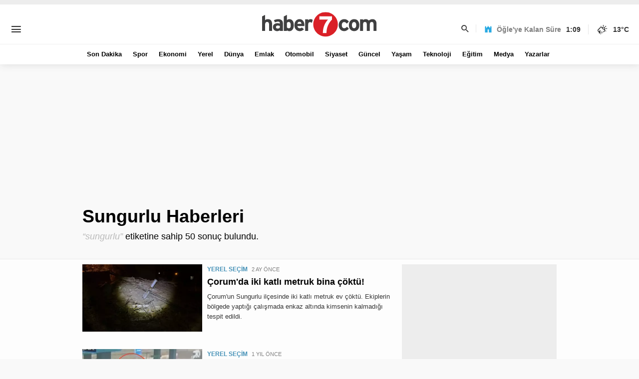

--- FILE ---
content_type: text/html; charset=UTF-8
request_url: https://www.haber7.com/etiket/sungurlu
body_size: 16496
content:
<!DOCTYPE html>
<!--[if lte IE 8]><html lang="tr" class="ie8"><![endif]-->
<!--[if !IE]><!--><html lang="tr"><!--<![endif]-->
<head>

	<meta charset="utf-8">
	<title>Sungurlu Haberleri ve Son Dakika Gelişmeleri | Haber 7</title>
	<meta name="description" content="Haber 7 - Sungurlu ile ilgili son dakika gelişmelerini ve haberlerini takip edebilir ve daha fazlasını Sungurlu sayfamızdan &ouml;ğrenebilirsiniz.">
			<meta name="keywords" content="Sungurlu haberi, Sungurlu haberleri, Sungurlu hakkında haberler, Sungurlu son dakika, Sungurlu, haber">
				<link rel="canonical" href="https://www.haber7.com/etiket/sungurlu">
		<!-- Static Meta -->
	<meta http-equiv="Pragma" content="no-cache" />
	<meta http-equiv="Cache-Control" content="no-cache" />
	<meta name="viewport" content="width=device-width">
	<meta http-equiv="X-UA-Compatible" content="IE=edge,chrome=1">
	<meta name="generator" content="Haber7"/>
	<meta name='copyright' content='Haber7'>
	<meta http-equiv="Reply-to" content="bilgi@haber7.com" />
	<meta name="author" content="Haber7"/>
	<link rel="author" href="/humans.txt">
	<meta property="fb:app_id" content="121750831288720"/>
	<meta property="twitter:account_id" content="120840897"/>

		<meta name="msapplication-config" content="none"/>
		<!-- /Static Meta End-->

	<!-- PRECONNECT -->
	<link rel="preconnect" href="//s.haber7.net">
	<link rel="preconnect" href="//i.haber7.net">
	<link rel="preconnect" href="//i2.haber7.net">
	<link rel="preconnect" href="//i11.haber7.net">
	<link rel="preconnect" href="//i12.haber7.net">
	<link rel="preconnect" href="//i13.haber7.net">
	<link rel="preconnect" href="//i20.haber7.net">
	<link rel="preconnect" href="//fonts.gstatic.com">
	<link rel="preconnect" href="//fonts.googleapis.com">
	<link rel="preconnect" href="//cm.g.doubleclick.net" />
	<link rel="preconnect" href="//securepubads.g.doubleclick.net"/>
	<link rel="preconnect" href="//pubads.g.doubleclick.net"/>
	<link rel="preconnect" href="//www.googletagservices.com" />


	<link rel="search" type="application/opensearchdescription+xml" href="https://www.haber7.com/opensearch.xml" title="Haber7" />
	
	<!-- Icons -->
	<link rel="icon" href="https://i11.haber7.net/assets/v2/common/images/favicons/favicon.png">
	<link rel="apple-touch-icon" href="https://i11.haber7.net/assets/v2/common/images/favicons/apple-touch-icon.png">
	<link rel="apple-touch-icon" sizes="72x72" href="https://i11.haber7.net/assets/v2/common/images/favicons/apple-touch-icon-72x72.png">
	<link rel="apple-touch-icon" sizes="114x114" href="https://i11.haber7.net/assets/v2/common/images/favicons/apple-touch-icon-114x114.png">
	<link rel="bookmark icon" href="https://i11.haber7.net/assets/v2/common/images/favicons/favicon.png" type="image/x-icon"/>
	<meta name="msapplication-TileColor" content="#FF0000"/>
	<!-- /Icons End -->

	<!-- Facebook page connect -->
	<meta property="fb:pages" content="106433519384639" />

		            <meta name="robots" content="index, follow">
    
    <!-- Open Graph -->
    <meta property="og:title" content="Sungurlu Haberleri ve Son Dakika Gelişmeleri | Haber 7">
    <meta property="og:description" content="Haber 7 - Sungurlu ile ilgili son dakika gelişmelerini ve haberlerini takip edebilir ve daha fazlasını Sungurlu sayfamızdan &ouml;ğrenebilirsiniz.">
    <meta property="og:site_name" content="Haber7">
    <meta property="og:url" content="https://www.haber7.com/etiket/sungurlu">
    <meta property="og:type" content="website">
    <meta property="og:image" content="https://i12.haber7.net/assets/v2/common/images/thumbs/social-750x420.jpg">
    <!-- /Open Graph End -->
    <!-- Twitter Card -->
    <meta name="twitter:card" content="summary">
    <meta name="twitter:url" content="https://www.haber7.com/etiket/sungurlu">
    <meta name="twitter:title" content="Sungurlu Haberleri ve Son Dakika Gelişmeleri | Haber 7">
    <meta name="twitter:description" content="Haber 7 - Sungurlu ile ilgili son dakika gelişmelerini ve haberlerini takip edebilir ve daha fazlasını Sungurlu sayfamızdan &ouml;ğrenebilirsiniz.">
    <meta name="twitter:image" content="https://i12.haber7.net/assets/v2/common/images/thumbs/social-750x420.jpg">
    <meta name="twitter:creator" content="@haber7">
    <meta name="twitter:site" content="@haber7">
    <!-- /Twitter Card End -->

            <link rel="preload" as="image" href="https://i12.haber7.net//haber/haber7/thumbs/2025/45/4oC3M_1762432581_4991.jpg">
    
	<!--[if lt IE 9]>
		<script src="https://html5shiv.googlecode.com/svn/trunk/html5.js"></script>
	<![endif]-->

	<link rel="stylesheet" href="https://i11.haber7.net/assets/v2/common/css/font.css" type="text/css"/>
	<link rel="stylesheet" href="https://i11.haber7.net/assets/v2/common/css/main.v42.css?v0.7" type="text/css"/>




		<script type="text/javascript">
            (function() {
                var purl = window.location.href;
                var url = '//ads.pubmatic.com/AdServer/js/pwt/156911/1163';
                var profileVersionId = '';
                if(purl.indexOf('pwtv=')>0){
                    var regexp = /pwtv=(.*?)(&|$)/g;
                    var matches = regexp.exec(purl);
                    if(matches.length >= 2 && matches[1].length > 0){
                        profileVersionId = '/'+matches[1];
                    }
                }
                var wtads = document.createElement('script');
                wtads.async = true;
                wtads.type = 'text/javascript';
                wtads.src = url+profileVersionId+'/pwt.js';
                var node = document.getElementsByTagName('script')[0];
                node.parentNode.insertBefore(wtads, node);
            })();
		</script>


		<!-- Ads Codes -->
		<script type='text/javascript'>
            var googletag = googletag || {};
            googletag.cmd = googletag.cmd || [];
            (function() {
                var gads = document.createElement('script');
                gads.async = true;
                gads.type = 'text/javascript';
                var useSSL = 'https:' == document.location.protocol;
                gads.src = (useSSL ? 'https:' : 'http:') +
                    '//www.googletagservices.com/tag/js/gpt.js';
                var node = document.getElementsByTagName('script')[0];
                node.parentNode.insertBefore(gads, node);
            })();
		</script>
		<!-- /Ads Codes End-->

		<script type="text/javascript">
			<!--
			var pageSkinLeft, pageSkinRight;
			var dfpSidebarKareSlot = '',
				dfpHaberIciSlot = '',
				dfpDetayKuleSlot = '',
				dfpDetayAltSlot = '',
				dfpMastheadSlot = '',
				dfpSolPageSkinSlot = '',
				dfpSagPageSkinSlot = '',
				dfpMansetAltiSlot = '',
				dfpTepeSlot = '';

			googletag.cmd.push(function() {
				
    googletag.defineSlot('/324749355,86335799/Haber7_Desktop/Diger_Masthead_1', [970, 250], 'dfp-masthead').addService(googletag.pubads());
    googletag.defineSlot('/324749355,86335799/Haber7_Desktop/Diger_300x250_1', [[300, 250], 'fluid'], 'dfp-kare-1').addService(googletag.pubads());
    googletag.defineSlot('/324749355,86335799/Haber7_Desktop/Diger_300x250_2', [[300, 250], [300, 600], 'fluid'], 'dfp-kule').addService(googletag.pubads());
    

																googletag.pubads().collapseEmptyDivs(true);
				googletag.enableServices();
			});
			// -->
		</script>


	<!-- Analytics Codes -->

		<!-- Google Analytics -->
		<!-- Global site tag (gtag.js) - Google Analytics -->
		<script async src="https://www.googletagmanager.com/gtag/js?id=UA-186571064-1"></script>
			<script>
				window.dataLayer = window.dataLayer || [];
				function gtag(){dataLayer.push(arguments);}
				gtag('js', new Date());

                var mainAnalyticsUA = 'UA-186571064-1';

                gtag('config', mainAnalyticsUA);

				
			</script>
		<!-- Google Analytics -->

	<!-- /Analytics Codes End -->

		
		<script type="text/javascript">
			var apiUrl = "https://api.haber7.com/",masthead_slot;
			var siteUrl = "https://www.haber7.com";
			window.suggestmeyes_loaded = true;
		</script>

		<!-- Detected Ad-Blocker -->
		<script type="text/javascript">
			var adblock = true;
		</script>
		<script src="https://i11.haber7.net/assets/v2/common/js/adframe.js"></script>

		</head><body class="haber7">
<header id="header" class="page-header">

	
	<!-- Top Bar -->
	<div id="top-bar">
		<div id="custom-menu" class="col-md-4">
			<div class="icon">
			</div>
			<div class="content">
				<ul>
					<!-- Each -->
					<li><a href="https://www.haber7.com" title="Haber7">Haber7</a><a href="https://www.haber7.com/sondakika" title="Son Dakika Haberleri">Son Dakika</a><a href="https://www.haber7.com/gazete-mansetleri" title="Gazete Manşetleri">Gazete Manşetleri</a></li>
					<li><a href="https://spor.haber7.com" title="Spor Haberleri">Tümspor</a><a href="https://spor.haber7.com/canli-mac" title="">Maç Merkezi</a><a href="https://spor.haber7.com/futbol" title="Futbol">Futbol</a></li>
					<li><a href="https://ekonomi.haber7.com" title="Ekonomi Haberleri">Ekotrent</a></li>
					<li><a href="https://www.haber7.com/emlak-haberleri" title="Emlak Haberleri">Emlakofis</a><a href="https://www.haber7.com/konut" title="">Konut Projeleri</a></li>
					<li><a href="https://www.haber7.com/otomobil-haberleri" title="Otomobil Haberleri">Otorehberi</a><a href="https://www.haber7.com/yeni-modeller" title="Yeni Modeller">Yeni Modeller</a><a href="https://www.haber7.com/kampanyalar" title="Otomobil Kampanyaları">Kampanyalar</a></li>
					<li><a href="https://www.haber7.com/yemek-haberleri" title="Yemek Tarifleri">Bizimlezzet</a><a href="https://www.haber7.com/tarifler" title="Tarifler">Tarifler</a><a href="https://www.haber7.com/pratik-bilgiler" title="Pratik Bilgiler">Pratik Bilgiler</a></li>
					<li><a href="https://www.haber7.com/kunye" title="Kurumsal">Kurumsal</a><a href="https://www.haber7.com/mobil" title="Mobil Uygulamalar">Mobil</a><a href="https://www.haber7.com/iletisim" title="İletişim">İletişim</a></li>
					<li><a href="#" title="Multimedya">Multimedya</a><a href="https://www.haber7.com/foto-galeri" title="Foto Galeri">Foto Galeri</a><a href="https://video.haber7.com/" title="Video Galeri">Video Galeri</a></li>
					<li><a href="https://www.haber7.com/yerel" title="Yerel Haberler">Yerel Haberler</a><a href="https://www.haber7.com/yerel" title="ulke.com.tr">ulke.com.tr</a><a href="https://www.haber7.com/istanbul" title="İstanbul">İstanbul</a></li>
					<!-- /Each -->
				</ul>
			</div>
		</div>

		<div id="logo" class="col-md-4">
			<h1>
				<a href="https://www.haber7.com/" title="Haber 7">
					<img src="https://i12.haber7.net/assets/v2/common/images/haber7.svg" data-svg-fallback="https://i12.haber7.net/assets/v2/common/images/haber7.png" alt="Haber 7" title="Haber 7">
				</a>
			</h1>
		</div>
		<div id="top-widgets" class="col-md-4">
			<ul>
				<li class="search">
					<span class="area">Site içinde ara...</span>
					<span class="icon"><i class="icon-search"></i></span>
				</li>
				<li class="prayer">
					<span class="icon"><i class="icon-mosque"></i></span><span class="when"></span><span class="time time-now"></span>

					<div class="hbox">
						<div class="content">
							<div class="city">
								<select class="select" name="city">
									<option value="1">Adana</option>
									<option value="2">Adıyaman</option>
									<option value="3">Afyonkarahisar</option>
									<option value="4">Ağrı</option>
									<option value="5">Amasya</option>
									<option value="6">Ankara</option>
									<option value="7">Antalya</option>
									<option value="8">Artvin</option>
									<option value="9">Aydın</option>
									<option value="10">Balıkesir</option>
									<option value="11">Bilecik</option>
									<option value="12">Bingöl</option>
									<option value="13">Bitlis</option>
									<option value="14">Bolu</option>
									<option value="15">Burdur</option>
									<option value="16">Bursa</option>
									<option value="17">Çanakkale</option>
									<option value="18">Çankırı</option>
									<option value="19">Çorum</option>
									<option value="20">Denizli</option>
									<option value="21">Diyarbakır</option>
									<option value="22">Edirne</option>
									<option value="23">Elazığ</option>
									<option value="24">Erzincan</option>
									<option value="25">Erzurum</option>
									<option value="26">Eskişehir</option>
									<option value="27">Gaziantep</option>
									<option value="28">Giresun</option>
									<option value="29">Gümüşhane</option>
									<option value="30">Hakkâri</option>
									<option value="31">Hatay</option>
									<option value="32">Isparta</option>
									<option value="33">Mersin</option>
									<option value="34">İstanbul</option>
									<option value="35">İzmir</option>
									<option value="36">Kars</option>
									<option value="37">Kastamonu</option>
									<option value="38">Kayseri</option>
									<option value="39">Kırklareli</option>
									<option value="40">Kırşehir</option>
									<option value="41">Kocaeli</option>
									<option value="42">Konya</option>
									<option value="43">Kütahya</option>
									<option value="44">Malatya</option>
									<option value="45">Manisa</option>
									<option value="46">Kahramanmaraş</option>
									<option value="47">Mardin</option>
									<option value="48">Muğla</option>
									<option value="49">Muş</option>
									<option value="50">Nevşehir</option>
									<option value="51">Niğde</option>
									<option value="52">Ordu</option>
									<option value="53">Rize</option>
									<option value="54">Sakarya</option>
									<option value="55">Samsun</option>
									<option value="56">Siirt</option>
									<option value="57">Sinop</option>
									<option value="58">Sivas</option>
									<option value="59">Tekirdağ</option>
									<option value="60">Tokat</option>
									<option value="61">Trabzon</option>
									<option value="62">Tunceli</option>
									<option value="63">Şanlıurfa</option>
									<option value="64">Uşak</option>
									<option value="65">Van</option>
									<option value="66">Yozgat</option>
									<option value="67">Zonguldak</option>
									<option value="68">Aksaray</option>
									<option value="69">Bayburt</option>
									<option value="70">Karaman</option>
									<option value="71">Kırıkkale</option>
									<option value="72">Batman</option>
									<option value="73">Şırnak</option>
									<option value="74">Bartın</option>
									<option value="75">Ardahan</option>
									<option value="76">Iğdır</option>
									<option value="77">Yalova</option>
									<option value="78">Karabük</option>
									<option value="79">Kilis</option>
									<option value="80">Osmaniye</option>
									<option value="81">Düzce</option>
								</select>
							</div>
							<ul class="times">
								<li>
									<span class="title">İMSAK</span>
									<span class="time"></span>
								</li>
								<li>
									<span class="title">SABAH</span>
									<span class="time"></span>
								</li>
								<li>
									<span class="title">ÖĞLE</span>
									<span class="time"></span>
								</li>
								<li>
									<span class="title">İKİNDİ</span>
									<span class="time"></span>
								</li>
								<li>
									<span class="title">AKŞAM</span>
									<span class="time"></span>
								</li>
								<li>
									<span class="title">YATSI</span>
									<span class="time"></span>
								</li>
							</ul>
						</div>
					</div>
				</li>
				<li class="weather"><span class="icon"><i class="" title=""></i></span><span
							class="text"></span><span>°C</span>
				</li>
			</ul>
			<div class="sponsored">

		</div>
		</div>
	</div>
	<!-- /Top Bar -->

	<!-- Menu -->
	<div id="menu">
		<div class="container">
			<div class="container-fluid">
				<nav>
					<ul>
						<li><a href="/sondakika" title="Son Dakika" target="_blank">Son Dakika</a></li>
						<li><a href="https://spor.haber7.com" title="Spor Haberleri" target="_blank">Spor</a></li>
						<li><a href="https://ekonomi.haber7.com" title="Ekonomi Haberler" target="_blank">Ekonomi</a></li>
						<li><a href="https://www.haber7.com/yerel" title="Yerel Haberler" target="_blank">Yerel</a></li>
						<li><a href="https://www.haber7.com/dunya" title="Dünya Haberleri" target="_blank">Dünya</a></li>
						<li><a href="https://www.haber7.com/emlak-haberleri" title="Emlak Haberleri" target="_blank">Emlak</a></li>
						<li><a href="https://www.haber7.com/otomobil-haberleri" title="Otomobil Haberleri" target="_blank">Otomobil</a></li>
						<li><a href="https://www.haber7.com/siyaset" title="Siyaset Haberleri" target="_blank">Siyaset</a></li>
						<li><a href="https://www.haber7.com/guncel" title="Güncel Haberler" target="_blank">Güncel</a></li>
						<li><a href="https://www.haber7.com/yasam" title="Yaşam Haberleri" target="_blank">Yaşam</a></li>
						<li><a href="https://www.haber7.com/teknoloji" title="Teknoloji Haberleri" target="_blank">Teknoloji</a></li>
						<li><a href="https://www.haber7.com/egitim" title="Eğitim Haberleri" target="_blank">Eğitim</a></li>
						<li><a href="https://www.haber7.com/medya" title="Medya Haberleri" target="_blank">Medya</a></li>
						<li><a href="https://www.haber7.com/yazarlar" title="Yazarlar" target="_blank">Yazarlar</a></li>
						<li class="dropdown">
							<a title="Diğer Kategoriler">Diğer</a>
							<ul>
								<li>
									<a href="https://www.haber7.com/saglik" title="Sağlık Haberleri" target="_blank">Sağlık</a>
									<a href="https://www.haber7.com/3sayfa" title="3.Sayfa Haberleri" target="_blank">3.Sayfa</a>
									<a href="https://www.haber7.com/kadin" title="Kadın" target="_blank">Kadın</a>
									<a href="https://www.haber7.com/kitap" title="Kitap" target="_blank">Kitap</a>
									<a href="https://www.haber7.com/kultur" title="Kültür" target="_blank">Kültür</a>
									<a href="https://www.haber7.com/yemek-haberleri" title="Yemek Haberleri" target="_blank">Yemek</a>
								</li>
							</ul>
						</li>
					</ul>
				</nav>
			</div>
		</div>
	</div>
	<!-- /Menu -->

	
</header>

	<div class="container">
		<div id="masthead" class="mt" style="height: 250px;">
			<div id='dfp-masthead'>
									<script type="text/javascript">googletag.cmd.push(function() { googletag.display('dfp-masthead'); });</script>
				
			</div>
		</div>
	</div>

<!-- Main -->
<main id="main" class="page-main">
    <div class="container">
        <div class="container-fluid">
            <!-- Ads - 970x90 -->
                                                <!-- Ads - 970x90 -->

            <!-- Result Info Frame -->
            <div class="result-info" style="margin-bottom: 10px;">
                <div class="result show">
                    <h1>Sungurlu Haberleri</h1>
                </div>
            </div>
            <div class="result-info">
                <div class="result">
                    <span class="key">“sungurlu”</span> etiketine sahip <span class="count">50</span> sonuç bulundu.
                </div>
            </div>

        </div>
    </div>
    <div class="bg-gray">
        <div class="container p">
            <div id="page">
                <div class="page-container">
                    <div class="col-md-8">

                        <div class="news-list tag-list">
                            <ul>
                                                                    <li>
                                        <a href="https://www.haber7.com/guncel/haber/3577621-corumda-iki-katli-metruk-bina-coktu" title="&Ccedil;orum&#039;da iki katlı metruk bina &ccedil;&ouml;kt&uuml;!" target="_blank" class="news">
                                            <div class="picture">
                                                                                                    <img src="https://i12.haber7.net//haber/haber7/thumbs_big/2025/45/4oC3M_1762432581_4991.jpg" alt="&Ccedil;orum&#039;da iki katlı metruk bina &ccedil;&ouml;kt&uuml;!">
                                                                                            </div>
                                            <div class="content">
                                                <div class="info">
                                                    <div class="category">YEREL SEÇİM</div>
                                                    <div class="time">2 AY ÖNCE</div>
                                                </div>
                                                <div class="title">Çorum'da iki katlı metruk bina çöktü!</div>
                                                <div class="summary">Çorum'un Sungurlu ilçesinde iki katlı metruk ev çöktü. Ekiplerin bölgede yaptığı çalışmada enkaz altında kimsenin kalmadığı tespit edildi. </div>
                                            </div>
                                        </a>
                                    </li>
                                                                    <li>
                                        <a href="https://www.haber7.com/guncel/haber/3489623-facianin-esiginden-donuldu-otomobil-benzinlige-daldi" title="Facianın eşiğinden d&ouml;n&uuml;ld&uuml;! Otomobil benzinliğe daldı" target="_blank" class="news">
                                            <div class="picture">
                                                                                                    <img src="https://i12.haber7.net//haber/haber7/thumbs_big/2024/51/facianin_esiginden_donuldu_otomobil_benzinlige_daldi_1734782686_0323.jpg" alt="Facianın eşiğinden d&ouml;n&uuml;ld&uuml;! Otomobil benzinliğe daldı">
                                                                                            </div>
                                            <div class="content">
                                                <div class="info">
                                                    <div class="category">YEREL SEÇİM</div>
                                                    <div class="time">1 YIL ÖNCE</div>
                                                </div>
                                                <div class="title">Facianın eşiğinden dönüldü! Otomobil benzinliğe daldı</div>
                                                <div class="summary">Çorum'un Sungurlu ilçesinde otomobilin benzinliğin önündeki kaldırıma çarparak sürüklendiği kazada 3 kişi yaralandı. </div>
                                            </div>
                                        </a>
                                    </li>
                                                                    <li>
                                        <a href="https://www.haber7.com/guncel/haber/3489368-corumda-okul-servisi-devrildi-4-ogrenci-hastaneye-kaldirildi" title="&Ccedil;orum&#039;da okul servisi devrildi! 4 &ouml;ğrenci hastaneye kaldırıldı!" target="_blank" class="news">
                                            <div class="picture">
                                                                                                    <img src="https://i12.haber7.net//haber/haber7/thumbs_big/2024/51/corumda_okul_servisi_devrildi_4_ogrenci_hastaneye_kaldirildi_1734701865_5936.jpg" alt="&Ccedil;orum&#039;da okul servisi devrildi! 4 &ouml;ğrenci hastaneye kaldırıldı!">
                                                                                            </div>
                                            <div class="content">
                                                <div class="info">
                                                    <div class="category">YEREL SEÇİM</div>
                                                    <div class="time">1 YIL ÖNCE</div>
                                                </div>
                                                <div class="title">Çorum'da okul servisi devrildi! 4 öğrenci hastaneye kaldırıldı!</div>
                                                <div class="summary">Çorum'un Sungurlu ilçesinde devrilen okul servisindeki 4 ilkokul öğrencisinin hastaneye kaldırıldığı öğrenildi. </div>
                                            </div>
                                        </a>
                                    </li>
                                                                    <li>
                                        <a href="https://www.haber7.com/guncel/haber/3462308-corumda-bir-coban-ormanlik-alanda-olu-bulundu" title="&Ccedil;orum&#039;da bir &ccedil;oban ormanlık alanda &ouml;l&uuml; bulundu" target="_blank" class="news">
                                            <div class="picture">
                                                                                                    <img src="https://i12.haber7.net//haber/haber7/thumbs_big/2024/38/corumda_bir_coban_ormanlik_alanda_olu_bulundu_1726991054_0702.jpg" alt="&Ccedil;orum&#039;da bir &ccedil;oban ormanlık alanda &ouml;l&uuml; bulundu">
                                                                                            </div>
                                            <div class="content">
                                                <div class="info">
                                                    <div class="category">GÜNCEL</div>
                                                    <div class="time">1 YIL ÖNCE</div>
                                                </div>
                                                <div class="title">Çorum'da bir çoban ormanlık alanda ölü bulundu</div>
                                                <div class="summary">Çorum'un Sungurlu ilçesinde hayvan otlatmaya giden çoban ormanlık alanda ölü bulundu.</div>
                                            </div>
                                        </a>
                                    </li>
                                                                    <li>
                                        <a href="https://www.haber7.com/guncel/haber/3454753-yolda-altin-ve-doviz-dolu-canta-bulan-kamyoncudan-ornek-davranis" title="Yolda altın ve d&ouml;viz dolu &ccedil;anta bulan kamyoncudan &ouml;rnek davranış" target="_blank" class="news">
                                            <div class="picture">
                                                                                                    <img src="https://i12.haber7.net//haber/haber7/thumbs_big/2024/35/yolda_altin_ve_doviz_dolu_canta_bulan_kamyoncudan_ornek_davranis_1724777042_4557.jpg" alt="Yolda altın ve d&ouml;viz dolu &ccedil;anta bulan kamyoncudan &ouml;rnek davranış">
                                                                                            </div>
                                            <div class="content">
                                                <div class="info">
                                                    <div class="category">GÜNCEL</div>
                                                    <div class="time">1 YIL ÖNCE</div>
                                                </div>
                                                <div class="title">Yolda altın ve döviz dolu çanta bulan kamyoncudan örnek davranış</div>
                                                <div class="summary">Çorum'un Sungurlu ilçesinde bir kamyoncu, yolda bulduğu içerisinde altın, döviz, para ve ziynet eşyası olan çantayı sahibine teslim etti. Çantanın sahibi bu örnek davranışa karşı kayıtsız kalamadı.</div>
                                            </div>
                                        </a>
                                    </li>
                                                                    <li>
                                        <a href="https://www.haber7.com/guncel/haber/3452641-corum-kavruldu-termometreler-42-dereceyi-gosterdi" title="&Ccedil;orum kavruldu: Termometreler 42 dereceyi g&ouml;sterdi!" target="_blank" class="news">
                                            <div class="picture">
                                                                                                    <img src="https://i12.haber7.net//haber/haber7/thumbs_big/2024/34/corum_kavruldu_termometreler_42_dereceyi_gosterdi_1724166307_862.jpg" alt="&Ccedil;orum kavruldu: Termometreler 42 dereceyi g&ouml;sterdi!">
                                                                                            </div>
                                            <div class="content">
                                                <div class="info">
                                                    <div class="category">YEREL SEÇİM</div>
                                                    <div class="time">1 YIL ÖNCE</div>
                                                </div>
                                                <div class="title">Çorum kavruldu: Termometreler 42 dereceyi gösterdi!</div>
                                                <div class="summary">Çorum'un Sungurlu ilçesinde aşırı sıcaklar nedeniyle termometreler 42 dereceyi gösterdi.</div>
                                            </div>
                                        </a>
                                    </li>
                                                                    <li>
                                        <a href="https://www.haber7.com/guncel/haber/3419113-corumda-bahcedeki-tellere-dokunan-2-kisi-elektrik-akimina-kapildi" title="&Ccedil;orum&#039;da bah&ccedil;edeki tellere dokunan 2 kişi elektrik akımına kapıldı" target="_blank" class="news">
                                            <div class="picture">
                                                                                                    <img src="https://i12.haber7.net//haber/haber7/thumbs_big/2024/17/ASx3a_1714239513_0796.jpg" alt="&Ccedil;orum&#039;da bah&ccedil;edeki tellere dokunan 2 kişi elektrik akımına kapıldı">
                                                                                            </div>
                                            <div class="content">
                                                <div class="info">
                                                    <div class="category">GÜNCEL</div>
                                                    <div class="time">1 YIL ÖNCE</div>
                                                </div>
                                                <div class="title">Çorum'da bahçedeki tellere dokunan 2 kişi elektrik akımına kapıldı</div>
                                                <div class="summary">Çorum'un Sungurlu ilçesinde elektrik akımına kapılan biri çocuk 2 kişi hastanede tedavi altına alındı. Hayati tehlikesi devam eden küçük çocuk Erol Olçok Eğitim ve Araştırma Hastanesine sevk edilerek yoğun bakıma alındı.</div>
                                            </div>
                                        </a>
                                    </li>
                                                                    <li>
                                        <a href="https://www.haber7.com/corum/3370752-23-yasindaki-astsubay-kalbine-yenildi" title="23 yaşındaki astsubay kalbine yenildi" target="_blank" class="news">
                                            <div class="picture">
                                                                                                    <img src="https://i12.haber7.net//haber/haber7/thumbs_big/2023/48/oTZNM_1701092396_2138.jpg" alt="23 yaşındaki astsubay kalbine yenildi">
                                                                                            </div>
                                            <div class="content">
                                                <div class="info">
                                                    <div class="category">ÜLKE'DE BUGÜN</div>
                                                    <div class="time">2 YIL ÖNCE</div>
                                                </div>
                                                <div class="title">23 yaşındaki astsubay kalbine yenildi</div>
                                                <div class="summary">Çorum'un Sungurlu İlçesi nüfusuna kayıtlı, 23 yaşındaki Jandarma Astsubay Mehmet Ali Yelmen, geçirdiği kalp krizi sonucu hayatını kaybetti.
</div>
                                            </div>
                                        </a>
                                    </li>
                                                                    <li>
                                        <a href="https://www.haber7.com/3sayfa/haber/3311148-zihinsel-engelli-bir-kisi-tarafindan-bicaklanan-yasli-adam-agir-yaralandi" title="Zihinsel engelli bir kişi tarafından bı&ccedil;aklanan yaşlı adam ağır yaralandı" target="_blank" class="news">
                                            <div class="picture">
                                                                                                    <img src="https://i12.haber7.net//haber/haber7/thumbs_big/2023/12/zihinsel_engelli_bir_kisi_tarafindan_bicaklanan_yasli_adam_agir_yaralandi_1679419877_6441.jpg" alt="Zihinsel engelli bir kişi tarafından bı&ccedil;aklanan yaşlı adam ağır yaralandı">
                                                                                            </div>
                                            <div class="content">
                                                <div class="info">
                                                    <div class="category">3.SAYFA</div>
                                                    <div class="time">2 YIL ÖNCE</div>
                                                </div>
                                                <div class="title">Zihinsel engelli bir kişi tarafından bıçaklanan yaşlı adam ağır yaralandı</div>
                                                <div class="summary">Çorum'un Sungurlu ilçesinde akli dengesi yerinde olmayan kişi tarafından bıçaklanan yaşlı adam ağır yaralandı. Olayla ilgili başlatılan soruşturma sürüyor.</div>
                                            </div>
                                        </a>
                                    </li>
                                                                    <li>
                                        <a href="https://www.haber7.com/guncel/haber/3304864-yeni-ise-giren-engelli-genc-bir-aylik-maasini-depremzedelere-bagisladi" title="Yeni işe giren engelli gen&ccedil;, bir aylık maaşını depremzedelere bağışladı" target="_blank" class="news">
                                            <div class="picture">
                                                                                                    <img src="https://i12.haber7.net//haber/haber7/thumbs_big/2023/08/engelli_genc_bir_aylik_maasini_depremzedelere_bagisladi_1677259160_8769.jpg" alt="Yeni işe giren engelli gen&ccedil;, bir aylık maaşını depremzedelere bağışladı">
                                                                                            </div>
                                            <div class="content">
                                                <div class="info">
                                                    <div class="category">GÜNCEL</div>
                                                    <div class="time">2 YIL ÖNCE</div>
                                                </div>
                                                <div class="title">Yeni işe giren engelli genç, bir aylık maaşını depremzedelere bağışladı</div>
                                                <div class="summary">Çorum'un Sungurlu ilçesinde ikamet eden Volkan Hançeroğlu, bir aylık maaşını deprem mağdurlarına bağışladı. Hançeroğlu gücü yettiğince yardım ettiğini belirterek afet bölgesinin ayağa kaldırılması için herkese sorumluluk düştüğünü söyledi.</div>
                                            </div>
                                        </a>
                                    </li>
                                                                    <li>
                                        <a href="https://www.haber7.com/hayat/haber/3304578-eski-muhtar-yeni-muhtari-oldurdu" title="Eski muhtar yeni muhtarı &ouml;ld&uuml;rd&uuml;" target="_blank" class="news">
                                            <div class="picture">
                                                                                                    <img src="https://i12.haber7.net//haber/haber7/thumbs_big/2023/08/eski_muhtar_yeni_muhtari_oldurdu_1677172520_6711.jpg" alt="Eski muhtar yeni muhtarı &ouml;ld&uuml;rd&uuml;">
                                                                                            </div>
                                            <div class="content">
                                                <div class="info">
                                                    <div class="category">HAYAT</div>
                                                    <div class="time">2 YIL ÖNCE</div>
                                                </div>
                                                <div class="title">Eski muhtar yeni muhtarı öldürdü</div>
                                                <div class="summary">Çorum'un Sungurlu ilçesine bağlı Akçalı köyü eski muhtarı İsmail E., yeni muhtar Mesut Uzunkaya’yı öldürdü, babasını da ağır yaraladı. Katil zanlısı eski muhtar, jandarma tarafından yakalandı. Feci olayla ilgili soruşturma sürüyor.
</div>
                                            </div>
                                        </a>
                                    </li>
                                                                    <li>
                                        <a href="https://www.haber7.com/3sayfa/haber/3270197-feci-kaza-ogrenci-servisi-dere-yatagina-yuvarlandi-15i-cocuk-16-yarali" title="Feci kaza... &Ouml;ğrenci servisi dere yatağına yuvarlandı: 15&#039;i &ccedil;ocuk 16 yaralı" target="_blank" class="news">
                                            <div class="picture">
                                                                                                    <img src="https://i12.haber7.net//haber/haber7/thumbs_big/2022/42/ogrenci_servisi_dere_yatagina_devrildi_15i_cocuk_16_yarali_1666283283_6979.jpg" alt="Feci kaza... &Ouml;ğrenci servisi dere yatağına yuvarlandı: 15&#039;i &ccedil;ocuk 16 yaralı">
                                                                                            </div>
                                            <div class="content">
                                                <div class="info">
                                                    <div class="category">3.SAYFA</div>
                                                    <div class="time">3 YIL ÖNCE</div>
                                                </div>
                                                <div class="title">Feci kaza... Öğrenci servisi dere yatağına yuvarlandı: 15'i çocuk 16 yaralı</div>
                                                <div class="summary">Çorum'un Sungurlu ilçesinde öğrenci servisi kaza yaptı. Kazada 15'i çocuk 16 kişi hafif şekilde yaralandı. Olayla ilgili soruşturma başlatıldı.</div>
                                            </div>
                                        </a>
                                    </li>
                                                                    <li>
                                        <a href="https://www.haber7.com/corum/3242390-mahalleli-seferber-oldu-fedakar-baba-kizinin-hayalini-gerceklestirdi" title="Mahalleli seferber oldu, fedakar baba kızının hayalini ger&ccedil;ekleştirdi" target="_blank" class="news">
                                            <div class="picture">
                                                                                                    <img src="https://i12.haber7.net//haber/haber7/thumbs_big/2022/29/fedakar_baba_kizinin_hayalini_gerceklestirdi_1658125041_5945.jpg" alt="Mahalleli seferber oldu, fedakar baba kızının hayalini ger&ccedil;ekleştirdi">
                                                                                            </div>
                                            <div class="content">
                                                <div class="info">
                                                    <div class="category">ÜLKE'DE BUGÜN</div>
                                                    <div class="time">3 YIL ÖNCE</div>
                                                </div>
                                                <div class="title">Mahalleli seferber oldu, fedakar baba kızının hayalini gerçekleştirdi</div>
                                                <div class="summary">Çorum’un Sungurlu ilçesinde fedakar bir baba zihinsel engelli kızının en büyük hayalini mahallenin seferberliği ile birlikte gerçekleştirdi.
</div>
                                            </div>
                                        </a>
                                    </li>
                                                                    <li>
                                        <a href="https://ekonomi.haber7.com/ekonomi/haber/3185325-sungurluda-70-bin-donum-arazi-suya-kavusacak" title="Sungurlu&#039;da 70 bin d&ouml;n&uuml;m arazi suya kavuşacak" target="_blank" class="news">
                                            <div class="picture">
                                                                                                    <img src="https://i12.haber7.net//haber/haber7/thumbs_big/2022/03/sungurluda_70_bin_donum_arazi_suya_kavusacak_1642771679_3271.jpg" alt="Sungurlu&#039;da 70 bin d&ouml;n&uuml;m arazi suya kavuşacak">
                                                                                            </div>
                                            <div class="content">
                                                <div class="info">
                                                    <div class="category">EKONOMİ</div>
                                                    <div class="time">4 YIL ÖNCE</div>
                                                </div>
                                                <div class="title">Sungurlu'da 70 bin dönüm arazi suya kavuşacak</div>
                                                <div class="summary">AK Parti Çorum milletvekilleri Ahmet Sami Ceylan ve Av. Oğuzhan Kaya, Sarıcalar barajının su ölçümünün başladığını, tamamlandığında Sungurlu ilçesinde 70 bin dönüm arazinin suya kavuşacağı müjdesini verdiler.
</div>
                                            </div>
                                        </a>
                                    </li>
                                                                    <li>
                                        <a href="https://www.haber7.com/corum/3099365-evine-giderken-silahli-saldirida-oldu" title="Evine giderken silahlı saldırıda &ouml;ld&uuml;" target="_blank" class="news">
                                            <div class="picture">
                                                                                                    <img src="https://i12.haber7.net//haber/haber7/thumbs_big/2021/19/evine_giderken_silahli_saldirida_oldu_1620819088_2076.jpg" alt="Evine giderken silahlı saldırıda &ouml;ld&uuml;">
                                                                                            </div>
                                            <div class="content">
                                                <div class="info">
                                                    <div class="category">ÜLKE'DE BUGÜN</div>
                                                    <div class="time">4 YIL ÖNCE</div>
                                                </div>
                                                <div class="title">Evine giderken silahlı saldırıda öldü</div>
                                                <div class="summary">Çorum'un Sungurlu ilçesinde silahlı saldırıya uğrayan soba ustası Cemal Barun (54), kaldırıldığı hastanede hayatını kaybetti.</div>
                                            </div>
                                        </a>
                                    </li>
                                                                    <li>
                                        <a href="https://www.haber7.com/corum/3099195-firindan-pide-alip-evine-donerken-vuruldu" title="Fırından pide alıp evine d&ouml;nerken vuruldu " target="_blank" class="news">
                                            <div class="picture">
                                                                                                    <img src="https://i12.haber7.net//haber/haber7/thumbs_big/2021/19/firindan_pide_alip_evine_donerken_vuruldu_1620798876_1642.jpg" alt="Fırından pide alıp evine d&ouml;nerken vuruldu ">
                                                                                            </div>
                                            <div class="content">
                                                <div class="info">
                                                    <div class="category">ÜLKE'DE BUGÜN</div>
                                                    <div class="time">4 YIL ÖNCE</div>
                                                </div>
                                                <div class="title">Fırından pide alıp evine dönerken vuruldu </div>
                                                <div class="summary">Çorum Sungurlu'da silahlı saldırıya uğrayan bir kişi hayatını kaybetti</div>
                                            </div>
                                        </a>
                                    </li>
                                                                    <li>
                                        <a href="https://www.haber7.com/corum/3075516-insanlik-daha-olmemis" title="İnsanlık daha &ouml;lmemiş!" target="_blank" class="news">
                                            <div class="picture">
                                                                                                    <img src="https://i12.haber7.net//haber/haber7/thumbs_big/2021/10/insanlik_daha_olmemis_1615179916_0347.jpg" alt="İnsanlık daha &ouml;lmemiş!">
                                                                                            </div>
                                            <div class="content">
                                                <div class="info">
                                                    <div class="category">ÜLKE'DE BUGÜN</div>
                                                    <div class="time">4 YIL ÖNCE</div>
                                                </div>
                                                <div class="title">İnsanlık daha ölmemiş!</div>
                                                <div class="summary">Çorum'un Sungurlu ilçesinde bir kişi yolda bulduğu ve içerisinde bin 800 TL olan cüzdanı sahibine ulaştırdı. </div>
                                            </div>
                                        </a>
                                    </li>
                                                                    <li>
                                        <a href="https://www.haber7.com/guncel/haber/3065694-ak-parti-ordu-milletvekili-senel-yediyildiz-trafik-kazasi-gecirdi" title="AK Parti Ordu Milletvekili Şenel Yediyıldız trafik kazası ge&ccedil;irdi" target="_blank" class="news">
                                            <div class="picture">
                                                                                                    <img src="https://i12.haber7.net//haber/haber7/thumbs_big/2021/05/ak_parti_ordu_milletvekili_senel_yediyildiz_trafik_kazasi_gecirdi_1612714339_7564.jpg" alt="AK Parti Ordu Milletvekili Şenel Yediyıldız trafik kazası ge&ccedil;irdi">
                                                                                            </div>
                                            <div class="content">
                                                <div class="info">
                                                    <div class="category">GÜNCEL</div>
                                                    <div class="time">4 YIL ÖNCE</div>
                                                </div>
                                                <div class="title">AK Parti Ordu Milletvekili Şenel Yediyıldız trafik kazası geçirdi</div>
                                                <div class="summary">Son Dakika Haberi; Çorum'un Sungurlu ilçesinde meydana gelen trafik kazasında AK Parti Ordu Milletvekili Şenel Yediyıldız ve oğlu Ahmet Yediyıldız yaralandı. Şenel Yediyıldız sosyal medyadan yaptığı açıklamada 'Genel olarak sağlık durumum iyi. Dualarınız beklerim.' ifadelerini kullandı.</div>
                                            </div>
                                        </a>
                                    </li>
                                                                    <li>
                                        <a href="https://www.haber7.com/corum/3050708-emekli-ogretmen-cati-arasinda-olu-bulundu" title="Emekli &ouml;ğretmen &ccedil;atı arasında &ouml;l&uuml; bulundu " target="_blank" class="news">
                                            <div class="picture">
                                                                                                    <img src="https://i12.haber7.net//haber/haber7/thumbs_big/2020/53/emekli_ogretmen_cati_arasinda_olu_bulundu_1609304423_4963.jpg" alt="Emekli &ouml;ğretmen &ccedil;atı arasında &ouml;l&uuml; bulundu ">
                                                                                            </div>
                                            <div class="content">
                                                <div class="info">
                                                    <div class="category">ÜLKE'DE BUGÜN</div>
                                                    <div class="time">5 YIL ÖNCE</div>
                                                </div>
                                                <div class="title">Emekli öğretmen çatı arasında ölü bulundu </div>
                                                <div class="summary">Çorum’un Sungurlu ilçesinde yaşayan 74 yaşındaki emekli öğretmen evinin çatı katında ölü bulundu.</div>
                                            </div>
                                        </a>
                                    </li>
                                                                    <li>
                                        <a href="https://www.haber7.com/guncel/haber/3012055-sungurlu-belediye-baskani-sahiner-koronaviruse-yakalandi" title="Sungurlu Belediye Başkanı Şahiner koronavir&uuml;se yakalandı" target="_blank" class="news">
                                            <div class="picture">
                                                                                                    <img src="https://i12.haber7.net//haber/haber7/thumbs_big/2020/37/sungurlu_belediye_baskani_koronaviruse_yakalandi_1599679534_2932.jpg" alt="Sungurlu Belediye Başkanı Şahiner koronavir&uuml;se yakalandı">
                                                                                            </div>
                                            <div class="content">
                                                <div class="info">
                                                    <div class="category">GÜNCEL</div>
                                                    <div class="time">5 YIL ÖNCE</div>
                                                </div>
                                                <div class="title">Sungurlu Belediye Başkanı Şahiner koronavirüse yakalandı</div>
                                                <div class="summary">Çorum'un Sungurlu Belediye Başkanı Abdulkadir Şahiner'in koronavirüs testi pozitif çıktı.</div>
                                            </div>
                                        </a>
                                    </li>
                                                                    <li>
                                        <a href="https://www.haber7.com/corum/2998823-kumese-attiklari-koz-hayatlarina-mal-oldu" title="K&uuml;mese attıkları k&ouml;z hayatlarına mal oldu" target="_blank" class="news">
                                            <div class="picture">
                                                                                                    <img src="https://i12.haber7.net//haber/haber7/thumbs_big/2020/31/kumese_attiklari_koz_hayatlarina_mal_oldu_1595839356_7448.jpg" alt="K&uuml;mese attıkları k&ouml;z hayatlarına mal oldu">
                                                                                            </div>
                                            <div class="content">
                                                <div class="info">
                                                    <div class="category">ÜLKE'DE BUGÜN</div>
                                                    <div class="time">5 YIL ÖNCE</div>
                                                </div>
                                                <div class="title">Kümese attıkları köz hayatlarına mal oldu</div>
                                                <div class="summary">Çorum Sungurlu ilçesinde bir evde çıkan yangında yaşlı çift yanarak hayatını kaybetti. </div>
                                            </div>
                                        </a>
                                    </li>
                                                                    <li>
                                        <a href="https://www.haber7.com/corum/2983348-corum-sungurluya-fasli-gelin" title="&Ccedil;orum Sungurlu&rsquo;ya Faslı gelin" target="_blank" class="news">
                                            <div class="picture">
                                                                                                    <img src="https://i12.haber7.net//haber/haber7/thumbs_big/2020/24/corum_sungurluya_fasli_gelin_1591688888_4604.jpg" alt="&Ccedil;orum Sungurlu&rsquo;ya Faslı gelin">
                                                                                            </div>
                                            <div class="content">
                                                <div class="info">
                                                    <div class="category">ÜLKE'DE BUGÜN</div>
                                                    <div class="time">5 YIL ÖNCE</div>
                                                </div>
                                                <div class="title">Çorum Sungurlu’ya Faslı gelin</div>
                                                <div class="summary">Sungurlu’da Belediye İtfaiyesinde görevli Ahmet Emre Şahin, Faslı Najat El Khaıl ile nikah kıydı</div>
                                            </div>
                                        </a>
                                    </li>
                                                                    <li>
                                        <a href="https://www.haber7.com/guncel/haber/2982458-6-katli-apartman-karantinaya-alindi" title="6 katlı apartman karantinaya alındı  " target="_blank" class="news">
                                            <div class="picture">
                                                                                                    <img src="https://i12.haber7.net//haber/haber7/thumbs_big/2020/23/6_katli_apartman_karantinaya_alindi_1591445035_2513.jpg" alt="6 katlı apartman karantinaya alındı  ">
                                                                                            </div>
                                            <div class="content">
                                                <div class="info">
                                                    <div class="category">GÜNCEL</div>
                                                    <div class="time">5 YIL ÖNCE</div>
                                                </div>
                                                <div class="title">6 katlı apartman karantinaya alındı  </div>
                                                <div class="summary">Çorum'un Sungurlu ilçesinde, 4 kişide koronavirüs tespit edilen 6 katlı apartman karantinaya alındı. </div>
                                            </div>
                                        </a>
                                    </li>
                                                                    <li>
                                        <a href="https://www.haber7.com/corum/2971905-nazire-teyzenin-yardimina-belediye-kostu" title="Nazire teyzenin yardımına belediye koştu" target="_blank" class="news">
                                            <div class="picture">
                                                                                                    <img src="https://i12.haber7.net//haber/haber7/thumbs_big/2020/19/nazire_teyzenin_yardimina_baskan_sahiner_kostu_1588827920_4118.jpg" alt="Nazire teyzenin yardımına belediye koştu">
                                                                                            </div>
                                            <div class="content">
                                                <div class="info">
                                                    <div class="category">ÜLKE'DE BUGÜN</div>
                                                    <div class="time">5 YIL ÖNCE</div>
                                                </div>
                                                <div class="title">Nazire teyzenin yardımına belediye koştu</div>
                                                <div class="summary">Çorum Sungurlu Belediye Başkanı Abdulkadir Şahiner, kendisinden Çavuş köyünde oturan teyzesi için yardım isteyen hemşehrisinin isteğini geri çevirmedi.</div>
                                            </div>
                                        </a>
                                    </li>
                                                                    <li>
                                        <a href="https://www.haber7.com/corum/2964551-gizemli-hayirsever-7-bakkalda-herkesin-borcunu-sildi" title="Gizemli hayırsever 7 bakkalda herkesin borcunu sildi" target="_blank" class="news">
                                            <div class="picture">
                                                                                                    <img src="https://i12.haber7.net//haber/haber7/thumbs_big/2020/16/gizemli_hayirsever_7_bakkalda_herkesin_borcunu_sildi_1587101223_5468.jpg" alt="Gizemli hayırsever 7 bakkalda herkesin borcunu sildi">
                                                                                            </div>
                                            <div class="content">
                                                <div class="info">
                                                    <div class="category">ÜLKE'DE BUGÜN</div>
                                                    <div class="time">5 YIL ÖNCE</div>
                                                </div>
                                                <div class="title">Gizemli hayırsever 7 bakkalda herkesin borcunu sildi</div>
                                                <div class="summary">Çorum’un Sungurlu ilçesinde Şubat ayında 80 kişinin 30 bin liralık bakkal borcunu kapatan gizemli hayırsever 2 ay sonra yeniden ortaya çıktı.</div>
                                            </div>
                                        </a>
                                    </li>
                                                                    <li>
                                        <a href="https://www.haber7.com/corum/2934291-gizli-hayirseverler-her-hafta-30-aileyi-sevindiriyor" title="Gizli hayırseverler her hafta 30 aileyi sevindiriyor" target="_blank" class="news">
                                            <div class="picture">
                                                                                                    <img src="https://i12.haber7.net//haber/haber7/thumbs/2020/03/gizli_hayirseverler_her_hafta_30_aileyi_sevindiriyor_1579084395_0348.jpg" alt="Gizli hayırseverler her hafta 30 aileyi sevindiriyor">
                                                                                            </div>
                                            <div class="content">
                                                <div class="info">
                                                    <div class="category">ÜLKE'DE BUGÜN</div>
                                                    <div class="time">6 YIL ÖNCE</div>
                                                </div>
                                                <div class="title">Gizli hayırseverler her hafta 30 aileyi sevindiriyor</div>
                                                <div class="summary">Çorum’un Sungurlu ilçesinde isminin açıklanmasını istemeyen iki hayırsever vatandaş, her hafta salı günü 30 ihtiyaç sahibi aileye gıda yardımında bulunuyor.</div>
                                            </div>
                                        </a>
                                    </li>
                                                                    <li>
                                        <a href="https://www.haber7.com/guncel/haber/2929700-termometre-kirildi-4-ogrenci-ile-bir-ogretmen-zehirlendi" title="Termometre kırıldı, 4 &ouml;ğrenci ile bir &ouml;ğretmen zehirlendi" target="_blank" class="news">
                                            <div class="picture">
                                                                                                    <img src="https://i12.haber7.net//haber/haber7/thumbs/2019/01/termometre_kirildi_4_ogrenci_ile_bir_ogretmen_zehirlendi_1577771476_9488.jpg" alt="Termometre kırıldı, 4 &ouml;ğrenci ile bir &ouml;ğretmen zehirlendi">
                                                                                            </div>
                                            <div class="content">
                                                <div class="info">
                                                    <div class="category">GÜNCEL</div>
                                                    <div class="time">6 YIL ÖNCE</div>
                                                </div>
                                                <div class="title">Termometre kırıldı, 4 öğrenci ile bir öğretmen zehirlendi</div>
                                                <div class="summary">Çorum’un Sungurlu ilçesinde bir okulda deney sırasında kırılan termometre tüpünün içerisinde bulunan civanın havaya karışması sonucu sınıfta bulunan 4 öğrenci ve 1 öğretmen zehirlendi. </div>
                                            </div>
                                        </a>
                                    </li>
                                                                    <li>
                                        <a href="https://www.haber7.com/corum/2903473-mevlitte-dagitilan-yemekten-32-kisi-zehirlendi" title="Mevlitte dağıtılan yemekten 32 kişi zehirlendi" target="_blank" class="news">
                                            <div class="picture">
                                                                                                    <img src="https://i12.haber7.net//haber/haber7/thumbs/2019/40/mevlitte_dagitilan_yemekten_32_kisi_zehirlendi_1570339127_3199.jpg" alt="Mevlitte dağıtılan yemekten 32 kişi zehirlendi">
                                                                                            </div>
                                            <div class="content">
                                                <div class="info">
                                                    <div class="category">ÜLKE'DE BUGÜN</div>
                                                    <div class="time">6 YIL ÖNCE</div>
                                                </div>
                                                <div class="title">Mevlitte dağıtılan yemekten 32 kişi zehirlendi</div>
                                                <div class="summary">Çorum'un Sungurlu ilçesinde, cenaze törenin ardından okutulan mevlitte ikram edilen yemekten yiyen aralarında çocuklarında bulunduğu 32 kişi, gıda zehirlenmesi şüphesiyle hastanelerde tedaviye alındı.</div>
                                            </div>
                                        </a>
                                    </li>
                                                                    <li>
                                        <a href="https://www.haber7.com/corum/2881529-korkutan-goruntu-kombinin-icinden-cikti" title="Korkutan g&ouml;r&uuml;nt&uuml;! Kombinin i&ccedil;inden &ccedil;ıktı" target="_blank" class="news">
                                            <div class="picture">
                                                                                                    <img src="https://i12.haber7.net//haber/haber7/thumbs/2019/30/kombinin_icinden_cikti_1564064014_6849.jpg" alt="Korkutan g&ouml;r&uuml;nt&uuml;! Kombinin i&ccedil;inden &ccedil;ıktı">
                                                                                            </div>
                                            <div class="content">
                                                <div class="info">
                                                    <div class="category">ÜLKE'DE BUGÜN</div>
                                                    <div class="time">6 YIL ÖNCE</div>
                                                </div>
                                                <div class="title">Korkutan görüntü! Kombinin içinden çıktı</div>
                                                <div class="summary">Çorum'un Sungurlu ilçesinde bir evin kombisinden yılan çıktı. Evdeki çocukların dikkati sayesinde yılan yakalandı. 
</div>
                                            </div>
                                        </a>
                                    </li>
                                                                    <li>
                                        <a href="https://ekonomi.haber7.com/kobi/haber/2875290-61-yildir-bunu-yapmaktan-vazgecmedi-tarih-olacak" title="61 yıldır bunu yapmaktan vazge&ccedil;medi! Tarih olacak" target="_blank" class="news">
                                            <div class="picture">
                                                                                                    <img src="https://i12.haber7.net//haber/haber7/thumbs/2019/27/61_yildir_bunu_yapmaktan_vazgecmedi_tarih_olacak_1562158103_704.jpg" alt="61 yıldır bunu yapmaktan vazge&ccedil;medi! Tarih olacak">
                                                                                            </div>
                                            <div class="content">
                                                <div class="info">
                                                    <div class="category">KOBİ</div>
                                                    <div class="time">6 YIL ÖNCE</div>
                                                </div>
                                                <div class="title">61 yıldır bunu yapmaktan vazgeçmedi! Tarih olacak</div>
                                                <div class="summary">Bakır eşyaların yerini alüminyumun almasıyla birlikte Sungurlu'da kalaycılık mesleği son demini yaşıyor. 1960'lı yıllarda 50-60 civarında kalaycı bulunan İlçede şu anda son usta mesleğini yaşatmaya çalışıyor.
</div>
                                            </div>
                                        </a>
                                    </li>
                                                                    <li>
                                        <a href="https://www.haber7.com/yozgat/2868867-canli-yayinda-buyuk-hata-corum-mu-yozgat-mi" title="Canlı yayında b&uuml;y&uuml;k hata! &Ccedil;orum mu, Yozgat mı?" target="_blank" class="news">
                                            <div class="picture">
                                                                                                    <img src="https://i12.haber7.net//haber/haber7/thumbs/2019/24/canli_yayinda_buyuk_hata_corum_mu_yozgat_mi_1560404054_8289.jpg" alt="Canlı yayında b&uuml;y&uuml;k hata! &Ccedil;orum mu, Yozgat mı?">
                                                                                            </div>
                                            <div class="content">
                                                <div class="info">
                                                    <div class="category">ÜLKE'DE BUGÜN</div>
                                                    <div class="time">6 YIL ÖNCE</div>
                                                </div>
                                                <div class="title">Canlı yayında büyük hata! Çorum mu, Yozgat mı?</div>
                                                <div class="summary">Sungurlu’yu Yozgat’a bağladılar! Bir televizyon programında Çorum’un Sungurlu ilçesi sehven Yozgat’a bağlandı.  </div>
                                            </div>
                                        </a>
                                    </li>
                                                                    <li>
                                        <a href="https://www.haber7.com/corum/2852236-park-halindeki-otomobil-alev-topuna-dondu" title="Park halindeki otomobil alev topuna d&ouml;nd&uuml;" target="_blank" class="news">
                                            <div class="picture">
                                                                                                    <img src="https://i12.haber7.net//haber/haber7/thumbs/2019/16/park_halindeki_otomobil_alev_topuna_dondu_1555437143_5677.jpg" alt="Park halindeki otomobil alev topuna d&ouml;nd&uuml;">
                                                                                            </div>
                                            <div class="content">
                                                <div class="info">
                                                    <div class="category">ÜLKE'DE BUGÜN</div>
                                                    <div class="time">6 YIL ÖNCE</div>
                                                </div>
                                                <div class="title">Park halindeki otomobil alev topuna döndü</div>
                                                <div class="summary">Çorum'un Sungurlu ilçesinde park halindeyken alev topuna dönen otomobil korkulu anların yaşanmasına neden oldu. </div>
                                            </div>
                                        </a>
                                    </li>
                                                                    <li>
                                        <a href="https://www.haber7.com/guncel/haber/2838527-ok-gibi-saplandi-2si-agir-4-yarali" title="Ok gibi saplandı : 2&#039;si ağır 4 yaralı" target="_blank" class="news">
                                            <div class="picture">
                                                                                                    <img src="https://i12.haber7.net//haber/haber7/thumbs/2019/09/ok_gibi_saplandi_2si_agir_4_yarali_1551613540_5003.jpg" alt="Ok gibi saplandı : 2&#039;si ağır 4 yaralı">
                                                                                            </div>
                                            <div class="content">
                                                <div class="info">
                                                    <div class="category">GÜNCEL</div>
                                                    <div class="time">6 YIL ÖNCE</div>
                                                </div>
                                                <div class="title">Ok gibi saplandı : 2'si ağır 4 yaralı</div>
                                                <div class="summary">Çorum'un Sungurlu ilçesinde kontrolden çıkan otomobilin seyir halindeki tıra arkadan çarpması sonucu meydana gelen trafik kazasında 2'si ağır 4 kişi yaralandı. </div>
                                            </div>
                                        </a>
                                    </li>
                                                                    <li>
                                        <a href="https://www.haber7.com/corum/2830367-corumda-uyusturucu-operasyonu" title="&Ccedil;orum&#039;da uyuşturucu operasyonu" target="_blank" class="news">
                                            <div class="picture">
                                                                                                    <img src="https://i12.haber7.net//haber/haber7/thumbs/2019/08/d17b7118d63126ae5ef6cb7c5910fa2e_a.jpg" alt="&Ccedil;orum&#039;da uyuşturucu operasyonu">
                                                                                            </div>
                                            <div class="content">
                                                <div class="info">
                                                    <div class="category">GÜNCEL</div>
                                                    <div class="time">6 YIL ÖNCE</div>
                                                </div>
                                                <div class="title">Çorum'da uyuşturucu operasyonu</div>
                                                <div class="summary">Çorum&#39;un Sungurlu ilçesinde düzenlenen uyuşturucu operasyonunda 8 kişi gözaltına alındı.</div>
                                            </div>
                                        </a>
                                    </li>
                                                                    <li>
                                        <a href="https://www.haber7.com/corum/2826557-corumda-otomobil-agaclara-carpti-2-olu" title="&Ccedil;orum&#039;da otomobil ağa&ccedil;lara &ccedil;arptı: 2 &ouml;l&uuml;" target="_blank" class="news">
                                            <div class="picture">
                                                                                                    <img src="https://i12.haber7.net//haber/haber7/thumbs/no_image.jpg" alt="&Ccedil;orum&#039;da otomobil ağa&ccedil;lara &ccedil;arptı: 2 &ouml;l&uuml;">
                                                                                            </div>
                                            <div class="content">
                                                <div class="info">
                                                    <div class="category">GÜNCEL</div>
                                                    <div class="time">6 YIL ÖNCE</div>
                                                </div>
                                                <div class="title">Çorum'da otomobil ağaçlara çarptı: 2 ölü</div>
                                                <div class="summary">Çorum&#39;un Sungurlu ilçesinde, otomobilin ağaçlara çarpması sonucu meydana gelen trafik kazasında 2 kişi hayatını kaybetti.</div>
                                            </div>
                                        </a>
                                    </li>
                                                                    <li>
                                        <a href="https://www.haber7.com/corum/2825548-hastane-odasinda-cig-kofte-yapilmasina-inceleme" title="Hastane odasında &quot;&ccedil;iğ k&ouml;fte yapılmasına&quot; inceleme" target="_blank" class="news">
                                            <div class="picture">
                                                                                                    <img src="https://i12.haber7.net//haber/haber7/thumbs/no_image.jpg" alt="Hastane odasında &quot;&ccedil;iğ k&ouml;fte yapılmasına&quot; inceleme">
                                                                                            </div>
                                            <div class="content">
                                                <div class="info">
                                                    <div class="category">GÜNCEL</div>
                                                    <div class="time">6 YIL ÖNCE</div>
                                                </div>
                                                <div class="title">Hastane odasında "çiğ köfte yapılmasına" inceleme</div>
                                                <div class="summary">Çorum&#39;un Sungurlu ilçesinde, hastane odasında çiğ köfte yapıldığına ilişkin sosyal medyaya yansıyan görüntüler üzerine İl Sağlık Müdürlüğünce inceleme başlatıldı.</div>
                                            </div>
                                        </a>
                                    </li>
                                                                    <li>
                                        <a href="https://www.haber7.com/corum/2817173-corumda-panelvan-su-kanalina-devrildi-2-olu" title="&Ccedil;orum&#039;da panelvan su kanalına devrildi: 2 &ouml;l&uuml;" target="_blank" class="news">
                                            <div class="picture">
                                                                                                    <img src="https://i12.haber7.net//haber/haber7/thumbs/no_image.jpg" alt="&Ccedil;orum&#039;da panelvan su kanalına devrildi: 2 &ouml;l&uuml;">
                                                                                            </div>
                                            <div class="content">
                                                <div class="info">
                                                    <div class="category">GÜNCEL</div>
                                                    <div class="time">6 YIL ÖNCE</div>
                                                </div>
                                                <div class="title">Çorum'da panelvan su kanalına devrildi: 2 ölü</div>
                                                <div class="summary">Çorum&#39;un Sungurlu ilçesinde, panelvanın su kanalına devrilmesi sonucu 2 kişi hayatını kaybetti.</div>
                                            </div>
                                        </a>
                                    </li>
                                                                    <li>
                                        <a href="https://www.haber7.com/corum/2811933-sungurluda-yukumluler-okullarin-temizlik-ve-tadilatini-gerceklestiriyor" title="Sungurlu&#039;da y&uuml;k&uuml;ml&uuml;ler okulların temizlik ve tadilatını ger&ccedil;ekleştiriyor" target="_blank" class="news">
                                            <div class="picture">
                                                                                                    <img src="https://i12.haber7.net//haber/haber7/thumbs/no_image.jpg" alt="Sungurlu&#039;da y&uuml;k&uuml;ml&uuml;ler okulların temizlik ve tadilatını ger&ccedil;ekleştiriyor">
                                                                                            </div>
                                            <div class="content">
                                                <div class="info">
                                                    <div class="category">GÜNCEL</div>
                                                    <div class="time">7 YIL ÖNCE</div>
                                                </div>
                                                <div class="title">Sungurlu'da yükümlüler okulların temizlik ve tadilatını gerçekleştiriyor</div>
                                                <div class="summary">Sungurlu&#39;da denetimli serbestlik uygulamasından yararlanan yükümlüler, yarıyıl tatilinde okulların boya, badana, onarım ve temizlik işlerini yaparak eğitime katkı sağlıyor.</div>
                                            </div>
                                        </a>
                                    </li>
                                                                    <li>
                                        <a href="https://www.haber7.com/corum/2806716-ogrenciler-sokak-hayvanlarini-unutmadi" title="&Ouml;ğrenciler sokak hayvanlarını unutmadı" target="_blank" class="news">
                                            <div class="picture">
                                                                                                    <img src="https://i12.haber7.net//haber/haber7/thumbs/no_image.jpg" alt="&Ouml;ğrenciler sokak hayvanlarını unutmadı">
                                                                                            </div>
                                            <div class="content">
                                                <div class="info">
                                                    <div class="category">GÜNCEL</div>
                                                    <div class="time">7 YIL ÖNCE</div>
                                                </div>
                                                <div class="title">Öğrenciler sokak hayvanlarını unutmadı</div>
                                                <div class="summary">Hitit Üniversitesi Sungurlu Meslek Yüksekokulu öğrencileri, kış mevsimi nedeniyle yiyecek bulmakta zorlanan sokak hayvanları için pet şişelerden hazırladıkları yemek kaplarını ilçenin farklı noktalarına bıraktı.</div>
                                            </div>
                                        </a>
                                    </li>
                                                                    <li>
                                        <a href="https://www.haber7.com/corum/2799568-corumda-okul-mudur-yardimcisina-saldiri-iddiasi" title="&Ccedil;orum&#039;da okul m&uuml;d&uuml;r yardımcısına saldırı iddiası" target="_blank" class="news">
                                            <div class="picture">
                                                                                                    <img src="https://i12.haber7.net//haber/haber7/thumbs/no_image.jpg" alt="&Ccedil;orum&#039;da okul m&uuml;d&uuml;r yardımcısına saldırı iddiası">
                                                                                            </div>
                                            <div class="content">
                                                <div class="info">
                                                    <div class="category">GÜNCEL</div>
                                                    <div class="time">7 YIL ÖNCE</div>
                                                </div>
                                                <div class="title">Çorum'da okul müdür yardımcısına saldırı iddiası</div>
                                                <div class="summary">Çorum&#39;un Sungurlu ilçesinde bir lisenin müdür yardımcısının okul içinde darbedildiği iddia edildi.</div>
                                            </div>
                                        </a>
                                    </li>
                                                                    <li>
                                        <a href="https://www.haber7.com/corum/2798745-sungurluda-ihtiyac-sahibi-ogrencilere-yardim" title="Sungurlu&#039;da ihtiya&ccedil; sahibi &ouml;ğrencilere yardım" target="_blank" class="news">
                                            <div class="picture">
                                                                                                    <img src="https://i12.haber7.net//haber/haber7/thumbs/2019/01/30d9c17ab00f22618800681bf3df6544_a.jpg" alt="Sungurlu&#039;da ihtiya&ccedil; sahibi &ouml;ğrencilere yardım">
                                                                                            </div>
                                            <div class="content">
                                                <div class="info">
                                                    <div class="category">GÜNCEL</div>
                                                    <div class="time">7 YIL ÖNCE</div>
                                                </div>
                                                <div class="title">Sungurlu'da ihtiyaç sahibi öğrencilere yardım</div>
                                                <div class="summary">Çorum&#39;un Sungurlu ilçesinde üniversite öğrencileri tarafından ihtiyaç sahibi 110 çocuğa yardımda bulunuldu.</div>
                                            </div>
                                        </a>
                                    </li>
                                                                    <li>
                                        <a href="https://www.haber7.com/corum/2794598-hurda-ve-atik-kagitlardan-3-milyon-dolarlik-ihracat" title="Hurda ve atık kağıtlardan 3 milyon dolarlık ihracat" target="_blank" class="news">
                                            <div class="picture">
                                                                                                    <img src="https://i12.haber7.net//haber/haber7/thumbs/no_image.jpg" alt="Hurda ve atık kağıtlardan 3 milyon dolarlık ihracat">
                                                                                            </div>
                                            <div class="content">
                                                <div class="info">
                                                    <div class="category">EKONOMİ</div>
                                                    <div class="time">7 YIL ÖNCE</div>
                                                </div>
                                                <div class="title">Hurda ve atık kağıtlardan 3 milyon dolarlık ihracat</div>
                                                <div class="summary">GAZİ NOGAY - Çorum&#39;un Sungurlu ilçesinde girişimci iki kardeşin işlettiği fabrikada hurda ve atık kağıtların dönüştürülmesiyle üretilen mukavva, karton köşe koruyucu ve pasta altlığı gibi çeşitli ürünler, İngiltere, İtalya, İsrail ve ABD başta olmak üzere 28 ülkeye ihraç ediliyor.</div>
                                            </div>
                                        </a>
                                    </li>
                                                                    <li>
                                        <a href="https://www.haber7.com/corum/2788155-kuran-i-ve-ezani-guzel-okumak-icin-yaristilar" title="Kur&#039;an-ı ve ezanı g&uuml;zel okumak i&ccedil;in yarıştılar" target="_blank" class="news">
                                            <div class="picture">
                                                                                                    <img src="https://i12.haber7.net//haber/haber7/thumbs/2018/51/b50b212c7b2d757268b01bc9c180ba65_a.jpg" alt="Kur&#039;an-ı ve ezanı g&uuml;zel okumak i&ccedil;in yarıştılar">
                                                                                            </div>
                                            <div class="content">
                                                <div class="info">
                                                    <div class="category">GÜNCEL</div>
                                                    <div class="time">7 YIL ÖNCE</div>
                                                </div>
                                                <div class="title">Kur'an-ı ve ezanı güzel okumak için yarıştılar</div>
                                                <div class="summary">Çorum&#39;da Milli Eğitim Müdürlüğü tarafından Hafızlık ve Ezan Okuma Yarışması düzenlendi.</div>
                                            </div>
                                        </a>
                                    </li>
                                                                    <li>
                                        <a href="https://www.haber7.com/corum/2785014-koyun-baska-ilceye-baglanmasi-icin-halk-oylamasi-yapildi" title="K&ouml;y&uuml;n başka il&ccedil;eye bağlanması i&ccedil;in halk oylaması yapıldı" target="_blank" class="news">
                                            <div class="picture">
                                                                                                    <img src="https://i12.haber7.net//haber/haber7/thumbs/no_image.jpg" alt="K&ouml;y&uuml;n başka il&ccedil;eye bağlanması i&ccedil;in halk oylaması yapıldı">
                                                                                            </div>
                                            <div class="content">
                                                <div class="info">
                                                    <div class="category">GÜNCEL</div>
                                                    <div class="time">7 YIL ÖNCE</div>
                                                </div>
                                                <div class="title">Köyün başka ilçeye bağlanması için halk oylaması yapıldı</div>
                                                <div class="summary">Çorum&#39;un Sungurlu ilçesine bağlı Kula köyünün Bayat ilçesine bağlanması amacıyla halk oylaması yapıldı.</div>
                                            </div>
                                        </a>
                                    </li>
                                                                    <li>
                                        <a href="https://www.haber7.com/corum/2783728-koyun-baska-ilceye-baglanmasi-icin-halk-oylamasi-yapilacak" title="K&ouml;y&uuml;n başka il&ccedil;eye bağlanması i&ccedil;in halk oylaması yapılacak" target="_blank" class="news">
                                            <div class="picture">
                                                                                                    <img src="https://i12.haber7.net//haber/haber7/thumbs/no_image.jpg" alt="K&ouml;y&uuml;n başka il&ccedil;eye bağlanması i&ccedil;in halk oylaması yapılacak">
                                                                                            </div>
                                            <div class="content">
                                                <div class="info">
                                                    <div class="category">GÜNCEL</div>
                                                    <div class="time">7 YIL ÖNCE</div>
                                                </div>
                                                <div class="title">Köyün başka ilçeye bağlanması için halk oylaması yapılacak</div>
                                                <div class="summary">Çorum&#39;un Sungurlu ilçesine bağlı Kula köyünün Bayat ilçesine bağlanması amacıyla halk oylaması gerçekleştirilecek.</div>
                                            </div>
                                        </a>
                                    </li>
                                                                    <li>
                                        <a href="https://www.haber7.com/corum/2777999-enflasyonla-mucadeleye-destek-icin-calisanlara-bir-maas-ikramiye-verdiler" title="Enflasyonla m&uuml;cadeleye destek i&ccedil;in &ccedil;alışanlara bir maaş ikramiye verdiler" target="_blank" class="news">
                                            <div class="picture">
                                                                                                    <img src="https://i12.haber7.net//haber/haber7/thumbs/no_image.jpg" alt="Enflasyonla m&uuml;cadeleye destek i&ccedil;in &ccedil;alışanlara bir maaş ikramiye verdiler">
                                                                                            </div>
                                            <div class="content">
                                                <div class="info">
                                                    <div class="category">EKONOMİ</div>
                                                    <div class="time">7 YIL ÖNCE</div>
                                                </div>
                                                <div class="title">Enflasyonla mücadeleye destek için çalışanlara bir maaş ikramiye verdiler</div>
                                                <div class="summary">GAZİ NOGAY - Çorum&#39;un Sungurlu ilçesinde iki fabrikanın yöneticileri, enflasyonla mücadele kapsamında çalışanlarına bir maaş ikramiye verdi, ürün ve hizmetlerinde indirim uyguladı.</div>
                                            </div>
                                        </a>
                                    </li>
                                                                    <li>
                                        <a href="https://www.haber7.com/corum/2775612-corumda-dogum-gunumu-okulda-kutluyoruz-projesi" title="&Ccedil;orum&#039;da &quot;Doğum G&uuml;n&uuml;m&uuml; Okulda Kutluyoruz&quot; Projesi" target="_blank" class="news">
                                            <div class="picture">
                                                                                                    <img src="https://i12.haber7.net//haber/haber7/thumbs/no_image.jpg" alt="&Ccedil;orum&#039;da &quot;Doğum G&uuml;n&uuml;m&uuml; Okulda Kutluyoruz&quot; Projesi">
                                                                                            </div>
                                            <div class="content">
                                                <div class="info">
                                                    <div class="category">GÜNCEL</div>
                                                    <div class="time">7 YIL ÖNCE</div>
                                                </div>
                                                <div class="title">Çorum'da "Doğum Günümü Okulda Kutluyoruz" Projesi</div>
                                                <div class="summary">Çorum&#39;un Sungurlu ilçesinde "Doğum Günümü Okulda Kutluyoruz" Projesi kapsamında 487 öğrencinin doğum günü kutlandı.</div>
                                            </div>
                                        </a>
                                    </li>
                                                                    <li>
                                        <a href="https://www.haber7.com/corum/2769276-iskence-yapildigi-iddia-edilen-esek-koruma-altina-alindi" title="İşkence yapıldığı iddia edilen eşek koruma altına alındı" target="_blank" class="news">
                                            <div class="picture">
                                                                                                    <img src="https://i12.haber7.net//haber/haber7/thumbs/no_image.jpg" alt="İşkence yapıldığı iddia edilen eşek koruma altına alındı">
                                                                                            </div>
                                            <div class="content">
                                                <div class="info">
                                                    <div class="category">GÜNCEL</div>
                                                    <div class="time">7 YIL ÖNCE</div>
                                                </div>
                                                <div class="title">İşkence yapıldığı iddia edilen eşek koruma altına alındı</div>
                                                <div class="summary">Çorum&#39;un Sungurlu ilçesinde sahibi tarafından işkence yapıldığı iddia edilen eşek, hayvanseverlerin şikayeti üzerine jandarma tarafından sahibinden alınarak hayvan barınağına götürüldü.</div>
                                            </div>
                                        </a>
                                    </li>
                                                                    <li>
                                        <a href="https://www.haber7.com/corum/2767165-sungurluda-otomobille-motosiklet-carpisti-2-yarali" title="Sungurlu&#039;da otomobille motosiklet &ccedil;arpıştı: 2 yaralı" target="_blank" class="news">
                                            <div class="picture">
                                                                                                    <img src="https://i12.haber7.net//haber/haber7/thumbs/no_image.jpg" alt="Sungurlu&#039;da otomobille motosiklet &ccedil;arpıştı: 2 yaralı">
                                                                                            </div>
                                            <div class="content">
                                                <div class="info">
                                                    <div class="category">GÜNCEL</div>
                                                    <div class="time">7 YIL ÖNCE</div>
                                                </div>
                                                <div class="title">Sungurlu'da otomobille motosiklet çarpıştı: 2 yaralı</div>
                                                <div class="summary">Çorum&#39;un Sungurlu ilçesinde otomobille motosikletin çarpışması sonucu 2 kişi yaralandı.</div>
                                            </div>
                                        </a>
                                    </li>
                                                                    <li>
                                        <a href="https://www.haber7.com/corum/2753448-sungurlu-osbde-yatirimciya-bedelsiz-arsa-tahsisi" title="Sungurlu OSB&#039;de yatırımcıya bedelsiz arsa tahsisi" target="_blank" class="news">
                                            <div class="picture">
                                                                                                    <img src="https://i12.haber7.net//haber/haber7/thumbs/no_image.jpg" alt="Sungurlu OSB&#039;de yatırımcıya bedelsiz arsa tahsisi">
                                                                                            </div>
                                            <div class="content">
                                                <div class="info">
                                                    <div class="category">GÜNCEL</div>
                                                    <div class="time">7 YIL ÖNCE</div>
                                                </div>
                                                <div class="title">Sungurlu OSB'de yatırımcıya bedelsiz arsa tahsisi</div>
                                                <div class="summary">Ekonomi Bakanlığının Bölgesel Teşvik Uygulaması ile Türkiye&#39;nin altı bölgeye ayrıldığını, Çorum’un ilçeleri ile birlikte 4. bölgede, OSB’nin ise 5. bölge teşvik kapsamına girdiğini hatırlatan Akkaş, "Sungurlu OSB’ye yatırım yapmak isteyen girişimciler KDV İstisnası, Gümrük Vergisi Muafiyeti, Gelir/Kurumlar Vergisi İndirimi, Faiz Desteği ve SKG İşveren Prim Desteği gibi teşviklerinden yararlanabiliyor. Bunlara ek olarak artık yatırımcılara bedelsiz arsa tahsisi de sağlanacak. Çorum’un ikinci organize sanayi bölgesi olan Sungurlu OSB’nin, Ankara karayolu üzerinde kurulu olması, yatırımcılar için önemli bir avantaj." ifadelerini kullandı.</div>
                                            </div>
                                        </a>
                                    </li>
                                                            </ul>
                        </div>

                    </div>
                    <div class="col-md-4">
                        <div id="dfp-kare-1" class="ads square">
                            <script type="text/javascript">googletag.cmd.push(function() { googletag.display('dfp-kare-1'); });</script>
                        </div>
                        <div id="dfp-kule" class="ads tower m">
                            <script type="text/javascript">googletag.cmd.push(function() { googletag.display('dfp-kule'); });</script>
                        </div>


                    </div>
                </div>
            </div>
        </div>
    </div>
</main><!-- /Main -->

<!-- Footer -->
<footer id="footer" class="page-footer">
	<div class="container">
		<div class="col-md-5">
			<div class="logo footer-logos">
				<a href="https://www.haber7.com/" title="Haber7.com">Haber7.com</a>
			</div>
		</div>
		<div class="col-md-7">
			<div class="row links">
				<div class="col-md-4">
					<h3>Kurumsal</h3>
					<ul>
						<li><a href="https://www.haber7.com/gizlilik-sozlesmesi" title="Gizlilik Sözleşmesi" target="_blank">Gizlilik Sözleşmesi</a></li>
						<li><a href="https://www.haber7.com/kullanim" title="Kullanım Şartları" target="_blank">Kullanım Şartları</a></li>
						<li><a href="https://www.haber7.com/yayin-ilkeleri" title="Yayın İlkeleri" target="_blank">Yayın İlkeleri</a></li>
						<li><a href="https://www.haber7.com/kunye" title="Künye" target="_blank">Künye</a></li>
						<li><a href="https://www.haber7.com/reklam" title="Reklam" target="_blank">Reklam</a></li>
						<li><a href="https://www.haber7.com/iletisim" title="İletişim" target="_blank">İletişim</a></li>
					</ul>
				</div>

				<div class="col-md-4">
					<h3>Bağlantılar</h3>
					<ul>
                        <li><a href="/sondakika" title="Son Dakika" target="_blank">Son Dakika</a></li>
						<li><a href="https://www.haber7.com/mobil" title="Mobil Uygulamalar" target="_blank">Mobil Uygulamalar</a></li>
						<li><a href="https://www.haber7.com/gazete-mansetleri" title="Gazete Manşetleri" target="_blank">Gazete Manşetleri</a></li>
						<li><a href="https://www.haber7.com/yerel" title="Yerel Haberler" target="_blank">Yerel Haberler</a></li>
						<li><a href="https://www.haber7.com/televizyon" title="Tv Rehberi" target="_blank">Tv Rehberi</a></li>
						<li><a href="https://spor.haber7.com/canli-mac" title="Canlı Maç Merkezi" target="_blank">Canlı Maç Merkezi</a></li>
						<li><a href="https://www.haber7.com/sosyal-medya" title="Sosyal Medya" target="_blank">Sosyal Medya</a></li>
					</ul>
				</div>

				<div class="col-md-4">
					<h3>Popüler Konular</h3>
					<ul>
						<li class="footer-links_item">
							<a href="https://www.haber7.com/konu/meb-e-okul-sinav-sonuc-ehliyet-tarih" title="MEB Giriş" target="_blank">MEB Giriş</a>
						</li>
						<li class="footer-links_item">
							<a href="https://www.haber7.com/konu/aof-kayit-ne-zaman-sinav-basvuru" title="AÖF Kayıt" target="_blank">AÖF Kayıt</a>
						</li>
						<li class="footer-links_item">
							<a href="https://www.haber7.com/konu/e-devlet-sifre-nereden-alinir-giris" title="E-Devlet Giriş" target="_blank">E-Devlet Giriş</a>
						</li>
						<li class="footer-links_item">
							<a href="https://www.haber7.com/konu/e-okul-giris-devamsizlik-not-sonuc" title="E-Okul Giriş" target="_blank">E-Okul Giriş</a>
						</li>
						<li class="footer-links_item">
							<a href="https://www.haber7.com/konu/sgk-ssk-hizmet-dokumu-tc-kimlik-sorgulama-emeklilik-gss" title="SGK Sorgulama" target="_blank">SGK Sorgulama</a>
						</li>
						<li class="footer-links_item">
							<a href="https://www.kanal7.com/dizi/kordugum-uttaran" title="Kördüğüm" target="_blank">Kördüğüm</a>
						</li>
					</ul>
				</div>

			</div>
		</div>
		<div class="our-brands footer-logos">
			<ul>
				<li class="kanal7"><a href="https://www.kanal7.com/" target="_blank" title="Kanal 7">Kanal 7</a></li>
				<li class="radyo7"><a href="https://www.radyo7.com/" target="_blank" title="Radyo 7">Radyo 7</a></li>
				<li class="avrupa7"><a href="https://www.kanal7avrupa.com/" target="_blank" title="Avrupa 7">Kanal 7 Avrupa</a></li>
				<li class="ulke-haber"><a href="https://www.haber7.com/yerel" title="Haber7 Yerel">Yerel Haberler</a></li>
				<li class="ulke"><a href="https://www.ulketv.com.tr/" target="_blank" title="Ülke TV">Ülke TV</a></li>
				<li class="izle7"><a href="https://www.izle7.com/" target="_blank" title="İzle 7">İzle 7</a></li>
			</ul>
		</div>
	</div>

</footer>

<div class="go_to_mobil">
	<a href="javascript:;" onclick="mobileRedirect();">
		<img src="https://i12.haber7.net/assets/v2/common/images/mobile_git.jpg" alt="Haber7 Mobil Sayfa">
	</a>
	<a href="javascript:;" class="mobil_notif_close">
		<img src="https://i12.haber7.net/assets/v2/common/images/close_banner.png" alt="Banner'ı Kapat">
	</a>
</div>


<!-- Hide Elements -->
<div class="search-modal">
	<div class="close"><i class="icon-close"></i></div>
	<form name="form" class="form" action="/arama" method="get">
		<div class="search">
			<input name="q" id="q" placeholder="Sitede ara" autofocus="off">
			<button type="submit"><i class="icon-search"></i></button>
		</div>
		<div class="tags">
			<a href="#" title="Recep Tayyip Erdoğan">#Recep Tayyip Erdoğan</a>
			<a href="#" title="Devlet Bahçeli">#Devlet Bahçeli</a>
			<a href="#" title="Murat Kurum">#Murat Kurum</a>
			<a href="#" title="Ekrem İmamoğlu">#Ekrem İmamoğlu</a>
		</div>
	</form>
</div>
<!-- Hide Elements -->


<script src="https://i11.haber7.net/assets/v2/common/plugin/library.all.js?v1"></script>

<script>
    // Next Page
    // Tracking Action
    function nextPageTrackingAction(triggerAnalyticsUrl) {
        var getPageTitle = $('.news-detail h1').text();

        var mainAnalyticsUA = 'UA-186571064-1';

        gtag('config', mainAnalyticsUA, {'page_path': triggerAnalyticsUrl});

		
    }
</script>


<script>
    if (typeof $.cookie === "undefined" )
    {
        $.getScript("https://i11.haber7.net/assets/v2/common/plugin/jquery.cookie.js");
    }
</script>

<script src="https://i11.haber7.net/assets/v2/common/js/main.v41.js?v0.91"></script>


<!-- Yandex.Metrika counter -->
<script type="text/javascript"> (function(m,e,t,r,i,k,a){m[i]=m[i]||function(){(m[i].a=m[i].a||[]).push(arguments)}; m[i].l=1*new Date();k=e.createElement(t),a=e.getElementsByTagName(t)[0],k.async=1,k.src=r,a.parentNode.insertBefore(k,a)}) (window, document, "script", "https://mc.yandex.ru/metrika/tag.js", "ym"); ym(14645857, "init", { clickmap:true, trackLinks:true, accurateTrackBounce:true }); </script> <noscript><div><img src="https://mc.yandex.ru/watch/14645857" style="position:absolute; left:-9999px;" alt="" /></div></noscript>
<!-- /Yandex.Metrika counter -->

<!-- BIK Analitik -->
<script>!function(){var t=document.createElement("script");t.setAttribute("src",'https://cdn.p.analitik.bik.gov.tr/tracker'+(typeof Intl!=="undefined"?(typeof (Intl||"").PluralRules!=="undefined"?'1':typeof Promise!=="undefined"?'2':typeof MutationObserver!=='undefined'?'3':'4'):'4')+'.js'),t.setAttribute("data-website-id","590a3529-8da1-4f84-8f31-d5a9644f3157"),t.setAttribute("data-host-url",'//590a3529-8da1-4f84-8f31-d5a9644f3157.collector.p.analitik.bik.gov.tr'),document.head.appendChild(t)}();</script>
<script>var script = document.createElement("script");script.src="//cdn-v2.p.analitik.bik.gov.tr/t-"+(typeof self !== "undefined" && self.crypto && typeof self.crypto.randomUUID === "function" ? "1-" : typeof Promise !== "undefined" ? "2-" : "3-")+"haber7-com-"+"0"+".js";document.head.appendChild(script);</script>

<script type="text/javascript">
    (function(){
        var a=document.getElementsByTagName('script')[0],
            b=document.createElement('script');
        b.async=!0;b.src='//cdn.dimml.io/dimml.js';
        a.parentNode.insertBefore(b,a);
    })();
</script>

<!-- ADBLOCK CONTROL  -->
<script>
    if (adblock == true) {
        gtag('send', 'event', 'ADBLOCK_AKTIF');
    }
</script>


</body>
</html>

--- FILE ---
content_type: text/html; charset=utf-8
request_url: https://www.google.com/recaptcha/api2/aframe
body_size: 264
content:
<!DOCTYPE HTML><html><head><meta http-equiv="content-type" content="text/html; charset=UTF-8"></head><body><script nonce="mkgnIvkn3Dp0tL1wv1iusg">/** Anti-fraud and anti-abuse applications only. See google.com/recaptcha */ try{var clients={'sodar':'https://pagead2.googlesyndication.com/pagead/sodar?'};window.addEventListener("message",function(a){try{if(a.source===window.parent){var b=JSON.parse(a.data);var c=clients[b['id']];if(c){var d=document.createElement('img');d.src=c+b['params']+'&rc='+(localStorage.getItem("rc::a")?sessionStorage.getItem("rc::b"):"");window.document.body.appendChild(d);sessionStorage.setItem("rc::e",parseInt(sessionStorage.getItem("rc::e")||0)+1);localStorage.setItem("rc::h",'1769343063911');}}}catch(b){}});window.parent.postMessage("_grecaptcha_ready", "*");}catch(b){}</script></body></html>

--- FILE ---
content_type: application/javascript; charset=utf-8
request_url: https://fundingchoicesmessages.google.com/f/AGSKWxVD8wqGVGmdJRz770-zVVxaAeYGVxOFLa5mTDxijMyM3dbBbpgIGOfZW6ZBOmxXzKp03aNnpAmnlHLyogIdITMuopIAb7e-CrnrOAxaH0UWwr6-MT6uBMPA8D6n_9sVUwFB7VepnA==?fccs=W251bGwsbnVsbCxudWxsLG51bGwsbnVsbCxudWxsLFsxNzY5MzQzMDYzLDYyMTAwMDAwMF0sbnVsbCxudWxsLG51bGwsW251bGwsWzcsOSw2XSxudWxsLDIsbnVsbCwiZW4iLG51bGwsbnVsbCxudWxsLG51bGwsbnVsbCwxXSwiaHR0cHM6Ly93d3cuaGFiZXI3LmNvbS9ldGlrZXQvc3VuZ3VybHUiLG51bGwsW1s4LCJrNjFQQmptazZPMCJdLFs5LCJlbi1VUyJdLFsxOSwiMiJdLFsxNywiWzBdIl0sWzI0LCIiXSxbMjUsIltbOTUzNDAyNTIsOTUzNDAyNTRdXSJdLFsyOSwiZmFsc2UiXV1d
body_size: 210
content:
if (typeof __googlefc.fcKernelManager.run === 'function') {"use strict";this.default_ContributorServingResponseClientJs=this.default_ContributorServingResponseClientJs||{};(function(_){var window=this;
try{
var qp=function(a){this.A=_.t(a)};_.u(qp,_.J);var rp=function(a){this.A=_.t(a)};_.u(rp,_.J);rp.prototype.getWhitelistStatus=function(){return _.F(this,2)};var sp=function(a){this.A=_.t(a)};_.u(sp,_.J);var tp=_.ed(sp),up=function(a,b,c){this.B=a;this.j=_.A(b,qp,1);this.l=_.A(b,_.Pk,3);this.F=_.A(b,rp,4);a=this.B.location.hostname;this.D=_.Fg(this.j,2)&&_.O(this.j,2)!==""?_.O(this.j,2):a;a=new _.Qg(_.Qk(this.l));this.C=new _.dh(_.q.document,this.D,a);this.console=null;this.o=new _.mp(this.B,c,a)};
up.prototype.run=function(){if(_.O(this.j,3)){var a=this.C,b=_.O(this.j,3),c=_.fh(a),d=new _.Wg;b=_.hg(d,1,b);c=_.C(c,1,b);_.jh(a,c)}else _.gh(this.C,"FCNEC");_.op(this.o,_.A(this.l,_.De,1),this.l.getDefaultConsentRevocationText(),this.l.getDefaultConsentRevocationCloseText(),this.l.getDefaultConsentRevocationAttestationText(),this.D);_.pp(this.o,_.F(this.F,1),this.F.getWhitelistStatus());var e;a=(e=this.B.googlefc)==null?void 0:e.__executeManualDeployment;a!==void 0&&typeof a==="function"&&_.To(this.o.G,
"manualDeploymentApi")};var vp=function(){};vp.prototype.run=function(a,b,c){var d;return _.v(function(e){d=tp(b);(new up(a,d,c)).run();return e.return({})})};_.Tk(7,new vp);
}catch(e){_._DumpException(e)}
}).call(this,this.default_ContributorServingResponseClientJs);
// Google Inc.

//# sourceURL=/_/mss/boq-content-ads-contributor/_/js/k=boq-content-ads-contributor.ContributorServingResponseClientJs.en_US.k61PBjmk6O0.es5.O/d=1/exm=ad_blocking_detection_executable,kernel_loader,loader_js_executable,web_iab_tcf_v2_signal_executable/ed=1/rs=AJlcJMztj-kAdg6DB63MlSG3pP52LjSptg/m=cookie_refresh_executable
__googlefc.fcKernelManager.run('\x5b\x5b\x5b7,\x22\x5b\x5bnull,\\\x22haber7.com\\\x22,\\\x22AKsRol_sdW08lPt8VvLVtY-ws0EJYKd-GqcZhVs6HsXmJvEo9FGfDe_eGeISSJqjj0OKdHeh-ZQbJ58tyZDsAovFrlQqK8RF8RMB35OYwVIp04N89Kl2hvxSgeiOmMZ75cLZbw10RwfIs0doiyKJqXgYg6gnHxAk9A\\\\u003d\\\\u003d\\\x22\x5d,null,\x5b\x5bnull,null,null,\\\x22https:\/\/fundingchoicesmessages.google.com\/f\/AGSKWxUc0RAR7Z4dz0fLrXP3CKlnHMp9ZdiaPwUgeD5GJ-XrJiz_t0O2VaoDcws3gLvx2VrfWw9V8o8SLVv2AmM5tf4ppiCVpqoZnOrL4pqv6UH6qutAgI_nLAzLJXEkJvG2Qrh2Vw2UMw\\\\u003d\\\\u003d\\\x22\x5d,null,null,\x5bnull,null,null,\\\x22https:\/\/fundingchoicesmessages.google.com\/el\/AGSKWxUwyme3Hm8d8dr72O8TcOe4HyEtPIVv5ajIGCX2j4Bukbo_EVEwE6N792NgSH96-t9mkeAdhj8N4IVyeZ1nI9bK0rZF2bSe-Kx6jbZNh-VUZ1BI8HqB7hql78FLBDQ6MxaLJJP6lQ\\\\u003d\\\\u003d\\\x22\x5d,null,\x5bnull,\x5b7,9,6\x5d,null,2,null,\\\x22en\\\x22,null,null,null,null,null,1\x5d,null,\\\x22Privacy and cookie settings\\\x22,\\\x22Close\\\x22,null,null,null,\\\x22Managed by Google. Complies with IAB TCF. CMP ID: 300\\\x22\x5d,\x5b3,1\x5d\x5d\x22\x5d\x5d,\x5bnull,null,null,\x22https:\/\/fundingchoicesmessages.google.com\/f\/AGSKWxVqy2UxdASOwFZMeH3-c0OFBao6wt69S6IeoeKbZHKx3whv-tP8SGATmixSHtFuYbxKiS4OKrAcmV0VEezVpxSpcXwofn0_f2n82p0vWckKV-eU4rbfmVe4VjwLvIMr6f5oAU62XA\\u003d\\u003d\x22\x5d\x5d');}

--- FILE ---
content_type: application/javascript; charset=utf-8
request_url: https://fundingchoicesmessages.google.com/f/AGSKWxX7gH5j-M4khBedtXnRX775vyFy9XRPhCWPhp5vfyiBvzJzMLQod-mpyRMolxDghIl4pIEhlGwx5DzkdHOkRg9_W69Lwx4r2j9n3T-HCOvaEbaYV-CVIA4ERNHsDZbTHHrVluDQRkCmtdoivZc862lLBmGeXFkck7XmEakE7-3ReNda0GNM1d6iU9TO/_.ro/ads/_hosting_ad./adfactory-/externalad./adservices.
body_size: -1290
content:
window['66254862-2734-4981-ab92-dd6fd90eb273'] = true;